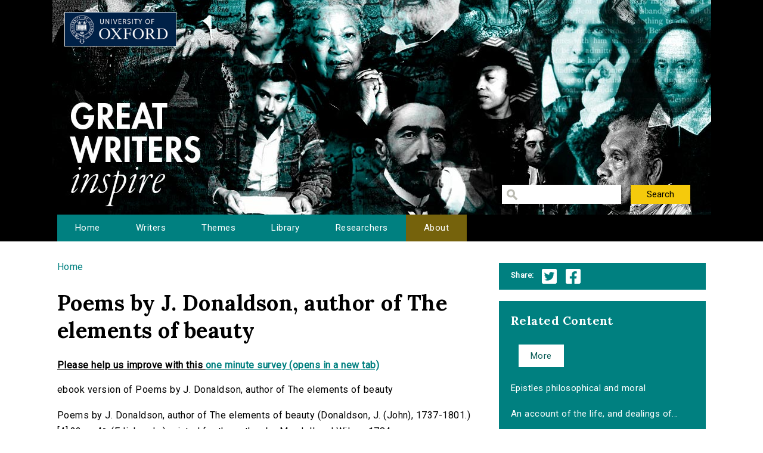

--- FILE ---
content_type: text/html; charset=utf-8
request_url: https://writersinspire.org/content/poems-j-donaldson-author-elements-beauty
body_size: 27014
content:
<!DOCTYPE html>
<html lang="en" dir="ltr" prefix="content: http://purl.org/rss/1.0/modules/content/ dc: http://purl.org/dc/terms/ foaf: http://xmlns.com/foaf/0.1/ og: http://ogp.me/ns# rdfs: http://www.w3.org/2000/01/rdf-schema# sioc: http://rdfs.org/sioc/ns# sioct: http://rdfs.org/sioc/types# skos: http://www.w3.org/2004/02/skos/core# xsd: http://www.w3.org/2001/XMLSchema#">
<head>
  <meta http-equiv="Content-Type" content="text/html; charset=utf-8" />
<meta name="Generator" content="Drupal 7 (http://drupal.org)" />
<link rel="canonical" href="/content/poems-j-donaldson-author-elements-beauty" />
<link rel="shortlink" href="/node/718" />
<link rel="shortcut icon" href="https://writersinspire.org/sites/default/files/favicon_0.ico" type="image/vnd.microsoft.icon" />
  <title>Poems by J. Donaldson, author of The elements of beauty | Great Writers Inspire</title>
  <style type="text/css" media="all">
@import url("https://writersinspire.org/modules/system/system.base.css?swmcde");
@import url("https://writersinspire.org/modules/system/system.menus.css?swmcde");
@import url("https://writersinspire.org/modules/system/system.messages.css?swmcde");
@import url("https://writersinspire.org/modules/system/system.theme.css?swmcde");
</style>
<style type="text/css" media="all">
@import url("https://writersinspire.org/modules/field/theme/field.css?swmcde");
@import url("https://writersinspire.org/modules/node/node.css?swmcde");
@import url("https://writersinspire.org/modules/search/search.css?swmcde");
@import url("https://writersinspire.org/modules/user/user.css?swmcde");
@import url("https://writersinspire.org/sites/all/modules/views/css/views.css?swmcde");
</style>
<style type="text/css" media="all">
@import url("https://writersinspire.org/sites/all/themes/gwi/css/tabs.css?swmcde");
@import url("https://writersinspire.org/sites/all/modules/ctools/css/ctools.css?swmcde");
@import url("https://writersinspire.org/sites/all/modules/responsive_menus/styles/meanMenu/meanmenu.min.css?swmcde");
@import url("https://writersinspire.org/sites/all/modules/quicktabs/css/quicktabs.css?swmcde");
</style>
<style type="text/css" media="all">
@import url("https://writersinspire.org/sites/all/themes/gwi/css/normalize.css?swmcde");
@import url("https://writersinspire.org/sites/all/themes/gwi/css/default.css?swmcde");
@import url("https://writersinspire.org/sites/all/themes/gwi/css/layout.css?swmcde");
@import url("https://writersinspire.org/sites/all/themes/gwi/css/style.css?swmcde");
</style>
<style type="text/css" media="print">
@import url("https://writersinspire.org/sites/all/themes/gwi/css/print.css?swmcde");
</style>
<link type="text/css" rel="stylesheet" href="https://use.fontawesome.com/releases/v5.11.2/css/all.css" media="all" />
<link type="text/css" rel="stylesheet" href="https://fonts.googleapis.com/css?family=Lora:700|Roboto:regular&amp;subset=latin" media="all" />
  <script type="text/javascript" src="https://writersinspire.org/sites/all/modules/jquery_update/replace/jquery/1.10/jquery.min.js?v=1.10.2"></script>
<script type="text/javascript" src="https://writersinspire.org/misc/jquery-extend-3.4.0.js?v=1.10.2"></script>
<script type="text/javascript" src="https://writersinspire.org/misc/jquery-html-prefilter-3.5.0-backport.js?v=1.10.2"></script>
<script type="text/javascript" src="https://writersinspire.org/misc/jquery.once.js?v=1.2"></script>
<script type="text/javascript" src="https://writersinspire.org/misc/drupal.js?swmcde"></script>
<script type="text/javascript" src="https://writersinspire.org/sites/all/modules/jquery_update/replace/ui/external/jquery.cookie.js?v=67fb34f6a866c40d0570"></script>
<script type="text/javascript" src="https://writersinspire.org/sites/all/modules/jquery_update/replace/misc/jquery.form.min.js?v=2.69"></script>
<script type="text/javascript" src="https://writersinspire.org/misc/ajax.js?v=7.89"></script>
<script type="text/javascript" src="https://writersinspire.org/sites/all/modules/jquery_update/js/jquery_update.js?v=0.0.1"></script>
<script type="text/javascript" src="https://writersinspire.org/misc/progress.js?swmcde"></script>
<script type="text/javascript" src="https://writersinspire.org/sites/all/modules/views/js/base.js?swmcde"></script>
<script type="text/javascript" src="https://writersinspire.org/sites/all/modules/responsive_menus/styles/meanMenu/jquery.meanmenu.min.js?swmcde"></script>
<script type="text/javascript" src="https://writersinspire.org/sites/all/modules/responsive_menus/styles/meanMenu/responsive_menus_mean_menu.js?swmcde"></script>
<script type="text/javascript" src="https://writersinspire.org/sites/all/modules/google_analytics/googleanalytics.js?swmcde"></script>
<script type="text/javascript">
<!--//--><![CDATA[//><!--
(function(i,s,o,g,r,a,m){i["GoogleAnalyticsObject"]=r;i[r]=i[r]||function(){(i[r].q=i[r].q||[]).push(arguments)},i[r].l=1*new Date();a=s.createElement(o),m=s.getElementsByTagName(o)[0];a.async=1;a.src=g;m.parentNode.insertBefore(a,m)})(window,document,"script","//www.google-analytics.com/analytics.js","ga");ga("create", "UA-30563895-1", {"cookieDomain":"auto","allowLinker":true});ga("require", "linker");ga("linker:autoLink", ["writersinspire.org","www.writersinspire.org"]);ga("set", "anonymizeIp", true);ga("send", "pageview");
//--><!]]>
</script>
<script type="text/javascript" src="https://writersinspire.org/sites/all/modules/quicktabs/js/quicktabs.js?swmcde"></script>
<script type="text/javascript" src="https://writersinspire.org/sites/all/modules/views/js/ajax_view.js?swmcde"></script>
<script type="text/javascript" src="https://writersinspire.org/sites/all/themes/gwi/js/build/scripts.js?swmcde"></script>
<script type="text/javascript" src="https://writersinspire.org/sites/all/themes/gwi/js/build/modernizr.js?swmcde"></script>
<script type="text/javascript">
<!--//--><![CDATA[//><!--
jQuery.extend(Drupal.settings, {"basePath":"\/","pathPrefix":"","setHasJsCookie":0,"ajaxPageState":{"theme":"gwi","theme_token":"Jm-xDzwkjpXrdZQljAEYNosRMQrr7Z1D1FGcnIlJGMQ","jquery_version":"1.10","js":{"sites\/all\/modules\/jquery_update\/replace\/jquery\/1.10\/jquery.min.js":1,"misc\/jquery-extend-3.4.0.js":1,"misc\/jquery-html-prefilter-3.5.0-backport.js":1,"misc\/jquery.once.js":1,"misc\/drupal.js":1,"sites\/all\/modules\/jquery_update\/replace\/ui\/external\/jquery.cookie.js":1,"sites\/all\/modules\/jquery_update\/replace\/misc\/jquery.form.min.js":1,"misc\/ajax.js":1,"sites\/all\/modules\/jquery_update\/js\/jquery_update.js":1,"misc\/progress.js":1,"sites\/all\/modules\/views\/js\/base.js":1,"sites\/all\/modules\/responsive_menus\/styles\/meanMenu\/jquery.meanmenu.min.js":1,"sites\/all\/modules\/responsive_menus\/styles\/meanMenu\/responsive_menus_mean_menu.js":1,"sites\/all\/modules\/google_analytics\/googleanalytics.js":1,"0":1,"sites\/all\/modules\/quicktabs\/js\/quicktabs.js":1,"sites\/all\/modules\/views\/js\/ajax_view.js":1,"sites\/all\/themes\/gwi\/js\/build\/scripts.js":1,"sites\/all\/themes\/gwi\/js\/build\/modernizr.js":1},"css":{"modules\/system\/system.base.css":1,"modules\/system\/system.menus.css":1,"modules\/system\/system.messages.css":1,"modules\/system\/system.theme.css":1,"modules\/field\/theme\/field.css":1,"modules\/node\/node.css":1,"modules\/search\/search.css":1,"modules\/user\/user.css":1,"sites\/all\/modules\/views\/css\/views.css":1,"sites\/all\/themes\/gwi\/css\/tabs.css":1,"sites\/all\/modules\/ctools\/css\/ctools.css":1,"sites\/all\/modules\/responsive_menus\/styles\/meanMenu\/meanmenu.min.css":1,"sites\/all\/modules\/quicktabs\/css\/quicktabs.css":1,"sites\/all\/themes\/gwi\/css\/normalize.css":1,"sites\/all\/themes\/gwi\/css\/default.css":1,"sites\/all\/themes\/gwi\/css\/layout.css":1,"sites\/all\/themes\/gwi\/css\/style.css":1,"sites\/all\/themes\/gwi\/css\/print.css":1,"https:\/\/use.fontawesome.com\/releases\/v5.11.2\/css\/all.css":1,"https:\/\/fonts.googleapis.com\/css?family=Lora:700|Roboto:regular\u0026subset=latin":1}},"urlIsAjaxTrusted":{"\/library":true},"responsive_menus":[{"selectors":"#navigation","container":"body","trigger_txt":"","close_txt":"X","close_size":"18px","position":"right","media_size":"870","show_children":"1","expand_children":"1","expand_txt":"+","contract_txt":"-","remove_attrs":"1","responsive_menus_style":"mean_menu"}],"googleanalytics":{"trackOutbound":1,"trackMailto":1,"trackDownload":1,"trackDownloadExtensions":"7z|aac|arc|arj|asf|asx|avi|bin|csv|doc(x|m)?|dot(x|m)?|exe|flv|gif|gz|gzip|hqx|jar|jpe?g|js|mp(2|3|4|e?g)|mov(ie)?|msi|msp|pdf|phps|png|ppt(x|m)?|pot(x|m)?|pps(x|m)?|ppam|sld(x|m)?|thmx|qtm?|ra(m|r)?|sea|sit|tar|tgz|torrent|txt|wav|wma|wmv|wpd|xls(x|m|b)?|xlt(x|m)|xlam|xml|z|zip","trackDomainMode":"2","trackCrossDomains":["writersinspire.org","www.writersinspire.org"]},"quicktabs":{"qt_episode_related_content":{"name":"episode_related_content","tabs":{"2":{"vid":"episode_related_content","display":"more","args":"%1","view_path":"node%2F718","view_dom_id":6,"ajax_args":"718","actual_args":["718"]}},"urlIsAjaxTrusted":{"\/library":true}}}});
//--><!]]>
</script>
  <meta name="viewport" content="width=device-width, initial-scale=1.0, maximum-scale=1.0, user-scalable=0" />
</head>
<body class="html not-front not-logged-in one-sidebar sidebar-second page-node page-node- page-node-718 node-type-episode role-anonymous-user with-subnav page-content-poems-j-donaldson-author-elements-beauty section-content" >
  <div id="skip">
    <a href="#content">Jump to Navigation</a>
  </div>
    <div id="page" class="page with-navigation">

  <!-- ______________________ HEADER _______________________ -->

  <header id="header">
    <div class="container">
              <a href="/" title="Great Writers Inspire" rel="home" id="logo">
          <img src="https://writersinspire.org/sites/all/themes/gwi/logo.png" alt="Great Writers Inspire"/>
        </a>
      
                                    <div id="site-name">
              <a href="/" title="Great Writers Inspire" rel="home">Great Writers Inspire</a>
            </div>
                  
                  <div id="site-slogan">Inspirational literature from the University of Oxford</div>
              
              <div id="header-region">
          <div class="block block-views block-odd first last block" data-bid="views--exp-search-page_search_box">
        <form action="/library" method="get" id="views-exposed-form-search-page-search-box" accept-charset="UTF-8"><div><div class="views-exposed-form">
  <div class="views-exposed-widgets clearfix">
          <div id="edit-keywords-wrapper" class="views-exposed-widget views-widget-filter-keys">
                        <div class="views-widget">
          <div class="form-item form-type-textfield form-item-keywords">
 <input title="Enter the terms you wish to search for." type="text" id="edit-keywords" name="keywords" value="" size="15" maxlength="128" class="form-text" />
</div>
        </div>
              </div>
                    <div class="views-exposed-widget views-submit-button">
      <input type="submit" id="edit-submit-search" value="Search" class="form-submit" />    </div>
      </div>
</div>
</div></form></div><!-- /block -->
        </div>
          </div>
  </header><!-- /header -->

      <nav id="navigation" class="menu with-primary">
      <div class="container">
        <ul id="primary" class="main-menu"><li class="menu-230 first"><a href="/" title="Great Writers Inspire Homepage">Home</a></li>
<li class="menu-397"><a href="/writers" title="The Great Writers">Writers</a></li>
<li class="menu-664"><a href="/themes" title="Themes of the Great Writers">Themes</a></li>
<li class="menu-400"><a href="/library" title="Library of all media files">Library</a></li>
<li class="menu-399"><a href="/people" title="Academics in this project">Researchers</a></li>
<li class="menu-420 last"><a href="/about" title="A presentation of the project.">About</a></li>
</ul>      </div>
    </nav><!-- /navigation -->
  
  <!-- ______________________ MAIN _______________________ -->

  <div id="main">
    <div class="container">
      <section id="content">

                  <!-- <div id="content-header"> -->

            <h2 class="element-invisible">You are here</h2><div class="breadcrumb"><a href="/">Home</a></div>
            
            
                          <h1 class="title">Poems by J. Donaldson, author of The elements of beauty</h1>
            
                                    <div class="block block-block block-odd first block" data-bid="block-12">
        
<strong><u>Please help us improve with this <a target="_blank" href="https://docs.google.com/forms/d/e/1FAIpQLSc3qGbyA4rs_qVpjpQYjNVKyLQCYvkRX-4IX6aqAJcFvqvmhw/viewform?usp=pp_url&entry.715773277=https://writersinspire.org/content/poems-j-donaldson-author-elements-beauty">one minute survey (opens in a new tab)</a></u></strong>
</div><!-- /block -->

            
            
          <!-- </div> /#content-header -->
        
        <div id="content-area">
          
<article class="node node-episode node-promoted node-odd" data-nid="718" >

      <header>
                  <span property="dc:title" content="Poems by J. Donaldson, author of The elements of beauty" class="rdf-meta element-hidden"></span>
      
          </header>
  
  <div class="content">
      </div><!-- /content -->

  
      <div class="links">
          </div><!-- /links -->
  
  </article><!-- /node -->
<div class="block block-views block-even block" data-bid="views-file_player-adownload">
        <div class="view view-file-player view-id-file_player view-display-id-adownload view-dom-id-3975e1e2f4d73e8ade383335d8e5fa1e">
            <div class="view-header">
      <p>ebook version of Poems by J. Donaldson, author of The elements of beauty</p>
<p>
               Poems by J. Donaldson, author of The elements of beauty  (Donaldson, J. (John), 1737-1801.)  [4],22p. ; 4⁰.  (Edinburgh :) printed for the author, by Mundell and Wilson,1784.<br />
                  The recto of the second leaf is numbered v.<br />
                  Reproduction of original from the British Library.<br />
                  English Short Title Catalog, ESTCT42593.<br />
                  Electronic data. Farmington Hills, Mich. : Thomson Gale, 2003. Page image (PNG). Digitized image of the microfilm version produced in Woodbridge, CT by Research Publications, 1982-2002 (later known as Primary Source Microfilm, an imprint of the Gale Group). </p>
    </div>
  
  
  
      <div class="view-content">
          <ul>          <li class="views-row-odd views-row-first views-row-last">  
          <b>Download:&nbsp;&nbsp;</b>       
          <a href="http://www.ota.ox.ac.uk/text/4102.epub">4102.epub</a>    
          Document    
          (87.36 KB)  </li>
      </ul>    </div>
  
  
  
  
  
  
</div></div><!-- /block -->
<div class="block block-views block-odd block" data-bid="views-node_player-ota_doc">
        <div class="view view-node-player view-id-node_player view-display-id-ota_doc view-dom-id-9550c382f7f4d7e8f830e5784b099261">
        
  
  
      <div class="view-content">
        <div class="views-row views-row-1 views-row-odd views-row-first views-row-last">
      
  <div class="views-field views-field-field-source">    <span class="views-label views-label-field-source">View the text online: </span>    <div class="field-content"><a href="http://ota.ox.ac.uk/id/4102">http://ota.ox.ac.uk/id/4102</a></div>  </div>  </div>
    </div>
  
  
  
  
  
  
</div></div><!-- /block -->
<div class="block block-views block-even last block" data-bid="views-node_player-adesc">
        <div class="view view-node-player view-id-node_player view-display-id-adesc view-dom-id-5f9950e5e942809f99c322928a999216">
        
  
  
      <div class="view-content">
        <div class="views-row views-row-1 views-row-odd views-row-first views-row-last">
      
  <div class="views-field views-field-created">    <span class="views-label views-label-created">Date Published: </span>    <span class="field-content">30 March 2017</span>  </div>  
  <div class="views-field views-field-field-original-author">    <span class="views-label views-label-field-original-author">Writer: </span>    <div class="field-content">Donaldson, J. (John), 1737-1801.</div>  </div>  
  <div class="views-field views-field-field-keywords">    <span class="views-label views-label-field-keywords">Keywords: </span>    <div class="field-content"><a href="/keywords/ecco" typeof="skos:Concept" property="rdfs:label skos:prefLabel" datatype="">ECCO</a>, <a href="/keywords/text" typeof="skos:Concept" property="rdfs:label skos:prefLabel" datatype="">text</a>, <a href="/keywords/cc-sa" typeof="skos:Concept" property="rdfs:label skos:prefLabel" datatype="">CC BY-SA</a></div>  </div>  
  <div class="views-field views-field-field-source">    <span class="views-label views-label-field-source">Source: </span>    <div class="field-content"><a href="http://ota.ox.ac.uk/id/4102">Oxford Text Archive</a></div>  </div>  </div>
    </div>
  
  
  
  
      <div class="view-footer">
      <span class="views-label">Cite: </span><span class="field-content">Poems by J. Donaldson, author of The elements of beauty by Donaldson, J. (John), 1737-1801. at http://ota.ox.ac.uk/id/4102 via http://writersinspire.org/content/poems-j-donaldson-author-elements-beauty. Published on 30 March 2017. Accessed on 01 January 2026.</span><p>If reusing this resource please attribute as follows: Poems by J. Donaldson, author of The elements of beauty (http://ota.ox.ac.uk/id/4102) by Donaldson, J. (John), 1737-1801., licensed as Creative Commons BY-NC-SA (2.0 UK).</p>    </div>
  
  
</div></div><!-- /block -->
        </div>

        
      </section><!-- /content -->

      <!-- /sidebar-first -->

              <aside id="sidebar-second">
          <div class="block block-block block-odd first block" data-bid="block-10">
        <ul class='share'>
<span class="views-label">Share:</span>
<li class="twitter_share"><a target="_blank" onClick="_gaq.push(['_trackEvent','tweet','tweeted','/content/poems-j-donaldson-author-elements-beauty']);" href="https://twitter.com/intent/tweet?source=tweet_button&original_referer=http://writersinspire.org%2Fcontent%2Fpoems-j-donaldson-author-elements-beauty&url=http://writersinspire.org%2Fcontent%2Fpoems-j-donaldson-author-elements-beauty">Twitter</a></li>
<li class="facebook_share"><a target="_blank" onClick="_gaq.push(['_trackEvent','facebook','shared','/content/poems-j-donaldson-author-elements-beauty']);" href="http://www.facebook.com/share.php?u=http://writersinspire.org%2Fcontent%2Fpoems-j-donaldson-author-elements-beauty">Facebook</a></li></ul></div><!-- /block -->
<div class="block block-quicktabs block-even last block" data-bid="quicktabs-episode_related_content">
        <h3 class="title">Related Content</h3>
      <div  id="quicktabs-episode_related_content" class="quicktabs-wrapper quicktabs-style-nostyle"><div class="item-list"><ul class="quicktabs-tabs quicktabs-style-nostyle"><li class="active first last"><a href="/content/poems-j-donaldson-author-elements-beauty?qt-episode_related_content=2#qt-episode_related_content" id="quicktabs-tab-episode_related_content-2" class="active">More</a></li>
</ul></div><div id="quicktabs-container-episode_related_content" class="quicktabs_main quicktabs-style-nostyle"><div  id="quicktabs-tabpage-episode_related_content-2" class="quicktabs-tabpage "><div class="view view-episode-related-content view-id-episode_related_content view-display-id-more view-dom-id-8437336106c877b262f0f8d349c84bb1">
        
  
  
      <div class="view-content">
      <div class="item-list">    <ul>          <li class="views-row views-row-1 views-row-odd views-row-first">  
  <div class="views-field views-field-title">        <span class="field-content"><a href="/content/epistles-philosophical-moral">Epistles philosophical and moral</a></span>  </div></li>
          <li class="views-row views-row-2 views-row-even">  
  <div class="views-field views-field-title">        <span class="field-content"><a href="/content/account-life-dealings-god-silas-told-written-himself" title="An account of the life, and dealings of God with Silas Told: ... Written by himself.">An account of the life, and dealings of...</a></span>  </div></li>
          <li class="views-row views-row-3 views-row-odd">  
  <div class="views-field views-field-title">        <span class="field-content"><a href="/content/critical-observations-sixth-book-%C3%A6neid" title="Critical observations on the sixth book of the Æneid">Critical observations on the sixth book...</a></span>  </div></li>
          <li class="views-row views-row-4 views-row-even">  
  <div class="views-field views-field-title">        <span class="field-content"><a href="/content/dialogue-between-dissenter-observator-concerning-shortest-way-dissenters" title="A dialogue between a dissenter and the Observator, concerning The shortest way with the dissenters">A dialogue between a dissenter and the O...</a></span>  </div></li>
          <li class="views-row views-row-5 views-row-odd">  
  <div class="views-field views-field-title">        <span class="field-content"><a href="/content/memoirs-some-transactions-during-late-ministry-robert-e-oxfordaccount-conduct-robert-earl" title="Memoirs of some transactions during the late ministry of Robert E. of OxfordAccount of the conduct of Robert, Earl of Oxford">Memoirs of some transactions during the...</a></span>  </div></li>
          <li class="views-row views-row-6 views-row-even">  
  <div class="views-field views-field-title">        <span class="field-content"><a href="/content/progress-envy-poem-imitation-spenser-occasioned-lauders-attack-character-milton-inscribed" title="The progress of envy: a poem, in imitation of Spenser. Occasioned by Lauder&#039;s attack on the character of Milton. Inscribed to the Right Honourable the Earl of Bath.">The progress of envy: a poem, in imitati...</a></span>  </div></li>
          <li class="views-row views-row-7 views-row-odd">  
  <div class="views-field views-field-title">        <span class="field-content"><a href="/content/dead-night-sung-mrs-jordan-wedding-daywedding-day" title="In the dead of the night. Sung by Mrs. Jordan in The wedding dayWedding day.">In the dead of the night. Sung by Mrs. J...</a></span>  </div></li>
          <li class="views-row views-row-8 views-row-even">  
  <div class="views-field views-field-title">        <span class="field-content"><a href="/content/original-letters-late-reverend-mr-laurence-sterne-never-published" title="Original letters of the late Reverend Mr. Laurence Sterne; never before published">Original letters of the late Reverend Mr...</a></span>  </div></li>
          <li class="views-row views-row-9 views-row-odd">  
  <div class="views-field views-field-title">        <span class="field-content"><a href="/content/letters-valens-which-originally-appeared-london-evening-post-corrections-explanatory-notes" title="The letters of Valens, (which originally appeared in the London Evening Post) with corrections, explanatory notes, and a preface, by the author">The letters of Valens, (which originally...</a></span>  </div></li>
          <li class="views-row views-row-10 views-row-even">  
  <div class="views-field views-field-title">        <span class="field-content"><a href="/content/account-barbarossa-usurper-algiers-being-story-which-new-tragedy-now-rehearsal-theatre-royal" title="An account of Barbarossa: the usurper of Algiers. Being the story on which the new tragedy, now in rehearsal at the Theatre Royal in Drury-Lane, is founded.">An account of Barbarossa: the usurper of...</a></span>  </div></li>
          <li class="views-row views-row-11 views-row-odd">  
  <div class="views-field views-field-title">        <span class="field-content"><a href="/content/philosophical-essays-concerning-human-understanding-author-essays-moral-political" title="Philosophical essays: concerning human understanding. By the author of the Essays moral and political.">Philosophical essays: concerning human u...</a></span>  </div></li>
          <li class="views-row views-row-12 views-row-even">  
  <div class="views-field views-field-title">        <span class="field-content"><a href="/content/tamerlane-tragedy-it-acted-new-theater-little-lincolns-inn-fields-her-majestys-servants" title="Tamerlane. A tragedy: As it is acted at the New Theater in Little Lincolns-Inn-Fields. By Her Majesty&#039;s servants. Written by N. Rowe, Esq;.">Tamerlane. A tragedy: As it is acted at...</a></span>  </div></li>
          <li class="views-row views-row-13 views-row-odd">  
  <div class="views-field views-field-title">        <span class="field-content"><a href="/content/essay-abridging-study-physick-which-added-dialogue-relating-practice-physick" title="An essay for abridging the study of physick. To which is added, A dialogue, ... relating to the practice of physick,">An essay for abridging the study of phys...</a></span>  </div></li>
          <li class="views-row views-row-14 views-row-even">  
  <div class="views-field views-field-title">        <span class="field-content"><a href="/content/memoirs-present-state-court-councils-spain-two-parts-true-reasons-why-vast-monarchy-which-0" title="Memoirs of the present state of the court and councils of Spain: In two parts. With the true reasons why this vast monarchy, which in the last century made so considerable a figure in the world, is in this so feeble and paralytick. Done into Engli...">Memoirs of the present state of the cour...</a></span>  </div></li>
          <li class="views-row views-row-15 views-row-odd views-row-last">  
  <div class="views-field views-field-title">        <span class="field-content"><a href="/content/general-history-quadrupeds-figures-engraved-wood-t-bewick" title="A general history of quadrupeds: The figures engraved on wood by T. Bewick.">A general history of quadrupeds: The fig...</a></span>  </div></li>
      </ul></div>    </div>
  
  
  
  
  
  
</div></div></div></div></div><!-- /block -->
        </aside>
      <!-- /sidebar-second -->
    </div>
  </div><!-- /main -->

  <!-- ______________________ FOOTER _______________________ -->

      <footer id="footer">
      <div class="container">
      <div class="block block-block block-odd first last block" data-bid="block-3">
        <p><a href="http://writersinspire.org/about">About</a> | <a href="http://writersinspire.org/accessibility">Accessibility</a> | <a href="http://writersinspire.org/legal">Legal Notice</a> | <a href="http://writersinspire.org/privacy">Privacy</a></p>
<p><a href="http://www.jisc.ac.uk/"><img src="http://writersinspire.org/sites/default/files/uploads/jisc.png" /></a></p>
<p><a id="logo-cc" href="http://creativecommons.org/licenses/by-nc-sa/2.0/">Creative Commons - Attribution-NonCommercial-ShareAlike license</a></p>
</div><!-- /block -->
      </div>
    </footer><!-- /footer -->
  
</div><!-- /page -->
  </body>
</html>
